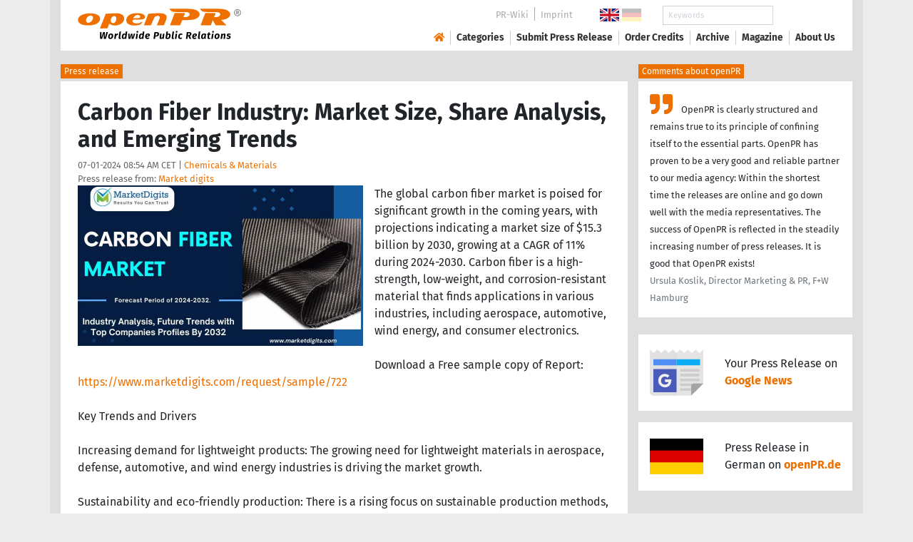

--- FILE ---
content_type: text/html; charset=utf-8
request_url: https://www.openpr.com/news/3557863/carbon-fiber-industry-market-size-share-analysis
body_size: 17946
content:
<!doctype html>
<html lang="en" prefix="og: http://ogp.me/ns/article#">
    <head>
        <meta charset="utf-8">
        <meta http-equiv="x-ua-compatible" content="ie=edge">
        <meta name="viewport" content="width=device-width, initial-scale=1, shrink-to-fit=no">

        <title>Carbon Fiber Industry: Market Size, Share Analysis,</title>

		<meta name="description" content="Press release - Market digits - Carbon Fiber Industry: Market Size, Share Analysis, and Emerging Trends - published on openPR.com">
		<meta name="keywords" content="presses release,news release,public relations,media release,pressreleases,publicity,pr,marketing,advertising,pr service,pr marketing,pr strategy">

        <meta name="robots" content="index,follow,noarchive">

        

            <meta name="author" content="Market digits">
            <meta name="date" content="2024-07-01T08:54:09+02:00">
            <meta name="publisher" content="openPR.com">

            <meta property="og:type" content="article">
            <meta property="og:site_name" content="openPR.com">
            <meta property="og:title" content="Carbon Fiber Industry: Market Size, Share Analysis, and Emerging Trends">
            <meta property="og:url" content="https://www.openpr.com/news/3557863/carbon-fiber-industry-market-size-share-analysis">
            <meta property="og:locale" content="en">
            <meta property="og:description" content="The global carbon fiber market is poised for significant growth in the coming years with projections indicating a market size of 15 3 billion by 2030 growing at a CAGR of 11 during 2024 2030 Carbon fiber is a high ...">
            <meta property="article:published_time" content="2024-07-01T08:54:09+02:00">
<meta property="og:image" content="https://cdn.open-pr.com/L/6/L628539811_g.jpg"/>

		        <link rel="canonical" href="https://www.openpr.com/news/3557863/carbon-fiber-industry-market-size-share-analysis"/>
        

        
        <link href="/css/fonts.css" rel="stylesheet">
        <link href="/css/openpr.css" rel="stylesheet">

        <link href="/css/fontawesome-5.15.4/css/all.min.css" rel="stylesheet" >
        <link href="/js/fancybox-3.3.5/jquery.fancybox.min.css"  rel="stylesheet">

        <meta name="theme-color" content="#ed7000">

        <link rel="alternate" type="application/rss+xml" title="Press releases" href="/rss.xml">


    
    <script>if(!("gdprAppliesGlobally" in window)){window.gdprAppliesGlobally=true}if(!("cmp_id" in window)||window.cmp_id<1){window.cmp_id=0}if(!("cmp_cdid" in window)){window.cmp_cdid="9c9a78b756fc"}if(!("cmp_params" in window)){window.cmp_params=""}if(!("cmp_host" in window)){window.cmp_host="d.delivery.consentmanager.net"}if(!("cmp_cdn" in window)){window.cmp_cdn="cdn.consentmanager.net"}if(!("cmp_proto" in window)){window.cmp_proto="https:"}if(!("cmp_codesrc" in window)){window.cmp_codesrc="1"}window.cmp_getsupportedLangs=function(){var b=["DE","EN","FR","IT","NO","DA","FI","ES","PT","RO","BG","ET","EL","GA","HR","LV","LT","MT","NL","PL","SV","SK","SL","CS","HU","RU","SR","ZH","TR","UK","AR","BS"];if("cmp_customlanguages" in window){for(var a=0;a<window.cmp_customlanguages.length;a++){b.push(window.cmp_customlanguages[a].l.toUpperCase())}}return b};window.cmp_getRTLLangs=function(){var a=["AR"];if("cmp_customlanguages" in window){for(var b=0;b<window.cmp_customlanguages.length;b++){if("r" in window.cmp_customlanguages[b]&&window.cmp_customlanguages[b].r){a.push(window.cmp_customlanguages[b].l)}}}return a};window.cmp_getlang=function(a){if(typeof(a)!="boolean"){a=true}if(a&&typeof(cmp_getlang.usedlang)=="string"&&cmp_getlang.usedlang!==""){return cmp_getlang.usedlang}return window.cmp_getlangs()[0]};window.cmp_extractlang=function(a){if(a.indexOf("cmplang=")!=-1){a=a.substr(a.indexOf("cmplang=")+8,2).toUpperCase();if(a.indexOf("&")!=-1){a=a.substr(0,a.indexOf("&"))}}else{a=""}return a};window.cmp_getlangs=function(){var g=window.cmp_getsupportedLangs();var c=[];var f=location.hash;var e=location.search;var j="cmp_params" in window?window.cmp_params:"";var a="languages" in navigator?navigator.languages:[];if(cmp_extractlang(f)!=""){c.push(cmp_extractlang(f))}else{if(cmp_extractlang(e)!=""){c.push(cmp_extractlang(e))}else{if(cmp_extractlang(j)!=""){c.push(cmp_extractlang(j))}else{if("cmp_setlang" in window&&window.cmp_setlang!=""){c.push(window.cmp_setlang.toUpperCase())}else{if("cmp_langdetect" in window&&window.cmp_langdetect==1){c.push(window.cmp_getPageLang())}else{if(a.length>0){for(var d=0;d<a.length;d++){c.push(a[d])}}if("language" in navigator){c.push(navigator.language)}if("userLanguage" in navigator){c.push(navigator.userLanguage)}}}}}}var h=[];for(var d=0;d<c.length;d++){var b=c[d].toUpperCase();if(b.length<2){continue}if(g.indexOf(b)!=-1){h.push(b)}else{if(b.indexOf("-")!=-1){b=b.substr(0,2)}if(g.indexOf(b)!=-1){h.push(b)}}}if(h.length==0&&typeof(cmp_getlang.defaultlang)=="string"&&cmp_getlang.defaultlang!==""){return[cmp_getlang.defaultlang.toUpperCase()]}else{return h.length>0?h:["EN"]}};window.cmp_getPageLangs=function(){var a=window.cmp_getXMLLang();if(a!=""){a=[a.toUpperCase()]}else{a=[]}a=a.concat(window.cmp_getLangsFromURL());return a.length>0?a:["EN"]};window.cmp_getPageLang=function(){var a=window.cmp_getPageLangs();return a.length>0?a[0]:""};window.cmp_getLangsFromURL=function(){var c=window.cmp_getsupportedLangs();var b=location;var m="toUpperCase";var g=b.hostname[m]()+".";var a=b.pathname[m]()+"/";var f=[];for(var e=0;e<c.length;e++){var j=a.substring(0,c[e].length+1);if(g.substring(0,c[e].length+1)==c[e]+"."){f.push(c[e][m]())}else{if(c[e].length==5){var k=c[e].substring(3,5)+"-"+c[e].substring(0,2);if(g.substring(0,k.length+1)==k+"."){f.push(c[e][m]())}}else{if(j==c[e]+"/"||j=="/"+c[e]){f.push(c[e][m]())}else{if(j==c[e].replace("-","/")+"/"||j=="/"+c[e].replace("-","/")){f.push(c[e][m]())}else{if(c[e].length==5){var k=c[e].substring(3,5)+"-"+c[e].substring(0,2);var h=a.substring(0,k.length+1);if(h==k+"/"||h==k.replace("-","/")+"/"){f.push(c[e][m]())}}}}}}}return f};window.cmp_getXMLLang=function(){var c=document.getElementsByTagName("html");if(c.length>0){var c=c[0]}else{c=document.documentElement}if(c&&c.getAttribute){var a=c.getAttribute("xml:lang");if(typeof(a)!="string"||a==""){a=c.getAttribute("lang")}if(typeof(a)=="string"&&a!=""){var b=window.cmp_getsupportedLangs();return b.indexOf(a.toUpperCase())!=-1||b.indexOf(a.substr(0,2).toUpperCase())!=-1?a:""}else{return""}}};(function(){var B=document;var C=B.getElementsByTagName;var o=window;var t="";var h="";var k="";var D=function(e){var i="cmp_"+e;e="cmp"+e+"=";var d="";var l=e.length;var G=location;var H=G.hash;var w=G.search;var u=H.indexOf(e);var F=w.indexOf(e);if(u!=-1){d=H.substring(u+l,9999)}else{if(F!=-1){d=w.substring(F+l,9999)}else{return i in o&&typeof(o[i])!=="function"?o[i]:""}}var E=d.indexOf("&");if(E!=-1){d=d.substring(0,E)}return d};var j=D("lang");if(j!=""){t=j;k=t}else{if("cmp_getlang" in o){t=o.cmp_getlang().toLowerCase();h=o.cmp_getlangs().slice(0,3).join("_");k=o.cmp_getPageLangs().slice(0,3).join("_");if("cmp_customlanguages" in o){var m=o.cmp_customlanguages;for(var x=0;x<m.length;x++){var a=m[x].l.toLowerCase();if(a==t){t="en"}}}}}var q=("cmp_proto" in o)?o.cmp_proto:"https:";if(q!="http:"&&q!="https:"){q="https:"}var n=("cmp_ref" in o)?o.cmp_ref:location.href;if(n.length>300){n=n.substring(0,300)}var z=function(d){var I=B.createElement("script");I.setAttribute("data-cmp-ab","1");I.type="text/javascript";I.async=true;I.src=d;var H=["body","div","span","script","head"];var w="currentScript";var F="parentElement";var l="appendChild";var G="body";if(B[w]&&B[w][F]){B[w][F][l](I)}else{if(B[G]){B[G][l](I)}else{for(var u=0;u<H.length;u++){var E=C(H[u]);if(E.length>0){E[0][l](I);break}}}}};var b=D("design");var c=D("regulationkey");var y=D("gppkey");var s=D("att");var f=o.encodeURIComponent;var g=false;try{g=B.cookie.length>0}catch(A){g=false}var p=q+"//"+o.cmp_host+"/delivery/cmp.php?";p+=("cmp_id" in o&&o.cmp_id>0?"id="+o.cmp_id:"")+("cmp_cdid" in o?"&cdid="+o.cmp_cdid:"")+"&h="+f(n);p+=(b!=""?"&cmpdesign="+f(b):"")+(c!=""?"&cmpregulationkey="+f(c):"")+(y!=""?"&cmpgppkey="+f(y):"");p+=(s!=""?"&cmpatt="+f(s):"")+("cmp_params" in o?"&"+o.cmp_params:"")+(g?"&__cmpfcc=1":"");z(p+"&l="+f(t)+"&ls="+f(h)+"&lp="+f(k)+"&o="+(new Date()).getTime());var r="js";var v=D("debugunminimized")!=""?"":".min";if(D("debugcoverage")=="1"){r="instrumented";v=""}if(D("debugtest")=="1"){r="jstests";v=""}z(q+"//"+o.cmp_cdn+"/delivery/"+r+"/cmp_final"+v+".js")})();window.cmp_addFrame=function(b){if(!window.frames[b]){if(document.body){var a=document.createElement("iframe");a.style.cssText="display:none";if("cmp_cdn" in window&&"cmp_ultrablocking" in window&&window.cmp_ultrablocking>0){a.src="//"+window.cmp_cdn+"/delivery/empty.html"}a.name=b;a.setAttribute("title","Intentionally hidden, please ignore");a.setAttribute("role","none");a.setAttribute("tabindex","-1");document.body.appendChild(a)}else{window.setTimeout(window.cmp_addFrame,10,b)}}};window.cmp_rc=function(c,b){var l="";try{l=document.cookie}catch(h){l=""}var j="";var f=0;var g=false;while(l!=""&&f<100){f++;while(l.substr(0,1)==" "){l=l.substr(1,l.length)}var k=l.substring(0,l.indexOf("="));if(l.indexOf(";")!=-1){var m=l.substring(l.indexOf("=")+1,l.indexOf(";"))}else{var m=l.substr(l.indexOf("=")+1,l.length)}if(c==k){j=m;g=true}var d=l.indexOf(";")+1;if(d==0){d=l.length}l=l.substring(d,l.length)}if(!g&&typeof(b)=="string"){j=b}return(j)};window.cmp_stub=function(){var a=arguments;__cmp.a=__cmp.a||[];if(!a.length){return __cmp.a}else{if(a[0]==="ping"){if(a[1]===2){a[2]({gdprApplies:gdprAppliesGlobally,cmpLoaded:false,cmpStatus:"stub",displayStatus:"hidden",apiVersion:"2.2",cmpId:31},true)}else{a[2](false,true)}}else{if(a[0]==="getUSPData"){a[2]({version:1,uspString:window.cmp_rc("__cmpccpausps","1---")},true)}else{if(a[0]==="getTCData"){__cmp.a.push([].slice.apply(a))}else{if(a[0]==="addEventListener"||a[0]==="removeEventListener"){__cmp.a.push([].slice.apply(a))}else{if(a.length==4&&a[3]===false){a[2]({},false)}else{__cmp.a.push([].slice.apply(a))}}}}}}};window.cmp_gpp_ping=function(){return{gppVersion:"1.1",cmpStatus:"stub",cmpDisplayStatus:"hidden",signalStatus:"not ready",supportedAPIs:["2:tcfeuv2","5:tcfcav1","7:usnat","8:usca","9:usva","10:usco","11:usut","12:usct"],cmpId:31,sectionList:[],applicableSections:[0],gppString:"",parsedSections:{}}};window.cmp_dsastub=function(){var a=arguments;a[0]="dsa."+a[0];window.cmp_gppstub(a)};window.cmp_gppstub=function(){var c=arguments;__gpp.q=__gpp.q||[];if(!c.length){return __gpp.q}var h=c[0];var g=c.length>1?c[1]:null;var f=c.length>2?c[2]:null;var a=null;var j=false;if(h==="ping"){a=window.cmp_gpp_ping();j=true}else{if(h==="addEventListener"){__gpp.e=__gpp.e||[];if(!("lastId" in __gpp)){__gpp.lastId=0}__gpp.lastId++;var d=__gpp.lastId;__gpp.e.push({id:d,callback:g});a={eventName:"listenerRegistered",listenerId:d,data:true,pingData:window.cmp_gpp_ping()};j=true}else{if(h==="removeEventListener"){__gpp.e=__gpp.e||[];a=false;for(var e=0;e<__gpp.e.length;e++){if(__gpp.e[e].id==f){__gpp.e[e].splice(e,1);a=true;break}}j=true}else{__gpp.q.push([].slice.apply(c))}}}if(a!==null&&typeof(g)==="function"){g(a,j)}};window.cmp_msghandler=function(d){var a=typeof d.data==="string";try{var c=a?JSON.parse(d.data):d.data}catch(f){var c=null}if(typeof(c)==="object"&&c!==null&&"__cmpCall" in c){var b=c.__cmpCall;window.__cmp(b.command,b.parameter,function(h,g){var e={__cmpReturn:{returnValue:h,success:g,callId:b.callId}};d.source.postMessage(a?JSON.stringify(e):e,"*")})}if(typeof(c)==="object"&&c!==null&&"__uspapiCall" in c){var b=c.__uspapiCall;window.__uspapi(b.command,b.version,function(h,g){var e={__uspapiReturn:{returnValue:h,success:g,callId:b.callId}};d.source.postMessage(a?JSON.stringify(e):e,"*")})}if(typeof(c)==="object"&&c!==null&&"__tcfapiCall" in c){var b=c.__tcfapiCall;window.__tcfapi(b.command,b.version,function(h,g){var e={__tcfapiReturn:{returnValue:h,success:g,callId:b.callId}};d.source.postMessage(a?JSON.stringify(e):e,"*")},b.parameter)}if(typeof(c)==="object"&&c!==null&&"__gppCall" in c){var b=c.__gppCall;window.__gpp(b.command,function(h,g){var e={__gppReturn:{returnValue:h,success:g,callId:b.callId}};d.source.postMessage(a?JSON.stringify(e):e,"*")},"parameter" in b?b.parameter:null,"version" in b?b.version:1)}if(typeof(c)==="object"&&c!==null&&"__dsaCall" in c){var b=c.__dsaCall;window.__dsa(b.command,function(h,g){var e={__dsaReturn:{returnValue:h,success:g,callId:b.callId}};d.source.postMessage(a?JSON.stringify(e):e,"*")},"parameter" in b?b.parameter:null,"version" in b?b.version:1)}};window.cmp_setStub=function(a){if(!(a in window)||(typeof(window[a])!=="function"&&typeof(window[a])!=="object"&&(typeof(window[a])==="undefined"||window[a]!==null))){window[a]=window.cmp_stub;window[a].msgHandler=window.cmp_msghandler;window.addEventListener("message",window.cmp_msghandler,false)}};window.cmp_setGppStub=function(a){if(!(a in window)||(typeof(window[a])!=="function"&&typeof(window[a])!=="object"&&(typeof(window[a])==="undefined"||window[a]!==null))){window[a]=window.cmp_gppstub;window[a].msgHandler=window.cmp_msghandler;window.addEventListener("message",window.cmp_msghandler,false)}};if(!("cmp_noiframepixel" in window)){window.cmp_addFrame("__cmpLocator")}if((!("cmp_disableusp" in window)||!window.cmp_disableusp)&&!("cmp_noiframepixel" in window)){window.cmp_addFrame("__uspapiLocator")}if((!("cmp_disabletcf" in window)||!window.cmp_disabletcf)&&!("cmp_noiframepixel" in window)){window.cmp_addFrame("__tcfapiLocator")}if((!("cmp_disablegpp" in window)||!window.cmp_disablegpp)&&!("cmp_noiframepixel" in window)){window.cmp_addFrame("__gppLocator")}if((!("cmp_disabledsa" in window)||!window.cmp_disabledsa)&&!("cmp_noiframepixel" in window)){window.cmp_addFrame("__dsaLocator")}window.cmp_setStub("__cmp");if(!("cmp_disabletcf" in window)||!window.cmp_disabletcf){window.cmp_setStub("__tcfapi")}if(!("cmp_disableusp" in window)||!window.cmp_disableusp){window.cmp_setStub("__uspapi")}if(!("cmp_disablegpp" in window)||!window.cmp_disablegpp){window.cmp_setGppStub("__gpp")}if(!("cmp_disabledsa" in window)||!window.cmp_disabledsa){window.cmp_setGppStub("__dsa")};</script>
    <style>.cmpboxwelcomeprps{display:none!important}</style>

    <script>
      window.dataLayer = window.dataLayer || [];
      function gtag(){dataLayer.push(arguments);}

      gtag('consent', 'default', {
        'ad_storage': 'denied',
        'analytics_storage': 'denied',
        'ad_user_data':'denied',
        'ad_personalization': 'denied',
        'wait_for_update': 500
      });

      dataLayer.push({
        'event': 'default_consent'
      });
    </script>

    <script async type="text/plain" class="cmplazyload" data-cmp-vendor="s905" data-cmp-ab="1" data-cmp-src="https://www.googletagmanager.com/gtag/js?id=G-VXQD7FPG1H"></script>
    <script type="text/plain" class="cmplazyload" data-cmp-vendor="s26" data-cmp-ab="1" data-cmp-purpose="c1">
    window.dataLayer = window.dataLayer || [];
    function gtag(){dataLayer.push(arguments);}
    gtag('js', new Date());
    gtag('config', 'G-VXQD7FPG1H');
    </script>


    <script>
      var _paq = window._paq = window._paq || [];
      _paq.push(["disableCookies"]);
      _paq.push(['trackPageView']);
      _paq.push(['enableLinkTracking']);
      (function() {
        var u="https://matomo.openpr.com/";
        _paq.push(['setTrackerUrl', u+'matomo.php']);
        _paq.push(['setSiteId', '17']);
        var d=document, g=d.createElement('script'), s=d.getElementsByTagName('script')[0];
        g.async=true; g.src=u+'matomo.js'; s.parentNode.insertBefore(g,s);
      })();
    </script>


    

    

        <meta name="google-site-verification" content="E5uQkWwBdLZ9VbsX0kD32DBip13IIcvLeJg_M3abr1Y" />
        <meta name="msvalidate.01" content="035797CB0A479CB391EFABCE65B129FB" />


        <script async class="cmplazyload" data-cmp-vendor="s1" type="text/plain" data-cmp-src="https://securepubads.g.doubleclick.net/tag/js/gpt.js"></script>


        

        <style>
        @media only screen and (max-width: 400px) {
            .mobile-nofloat {float:none !important; margin-left:0px !important; margin-top:10px !important; margin-bottom:10px !important;}
        }
        </style>


    </head>
    <body>


<!-- HEADER -->



    


    <header id="header" class="container pb-3 d-print-none">

        <div id="header-container" class="p-3 p-sm-2 px-sm-4">

            <div class="row no-gutters">

                <div id="header-l" class="col-auto align-self-center">

                    <a href="/">
                        <img width="230" height="46" id="header-logo" src="/fx/openpr-logo-slogan.svg" alt="openPR Logo">
                    </a>

                </div>

                <div id="header-r" class="col align-self-center">

                    <div class="row justify-content-end d-none d-xl-flex">

                        <div id="header-items" class="col-auto">

                            <ul>
                                <li><a href="/wiki/">PR-Wiki</a></li><li><a href="/news/imprint.html">Imprint</a></li>
                            </ul>

                        </div>

                        <div id="header-flags" class="col-auto">
                            <a class="active" href="https://www.openpr.com/"><img width="27" height="18" src="/fx/flagge-uk.svg" alt="openPR.com"></a>
                            <a href="https://www.openpr.de/"><img width="27" height="18" src="/fx/flagge-de.svg" alt="openPR.de"></a>
                        </div>

                        <div id="header-search" class="col-auto">
                            <form method="get" action="/news/searchresult.html">
                            <div class="input-group input-group-sm">
                              <input type="text" class="form-control" name="kw" placeholder="Keywords">
                              <div class="input-group-append">
                                <button class="btn" type="submit">Search &nbsp; <i class="fas fa-search"></i></button>
                              </div>
                            </div>
                            </form>
                        </div>

                    </div>

                    <div id="header-navigation" class="row no-gutters justify-content-end">

                        <span class="btn d-xl-none" id="sidr-menu">
                            <i class="fas fa-2x fa-bars"></i>
                        </span>

                        <nav class="navbar navbar-expand-xl" >

                            <div class="collapse navbar-collapse" id="navbarText">
                              <ul class="navbar-nav mr-auto">
                                <li class="nav-item active">
                                  <a title="openPR" class="nav-link" href="/"><i class="fas fa-home"></i></a>
                                </li>
                                <li class="nav-item dropdown">
                                  <a class="nav-link" href="/news/categories.html" aria-haspopup="true" aria-expanded="false">Categories</a>
                                  <div class="dropdown-menu">
                                    <a class="dropdown-item" href="/news/categories2-11-Advertising-Media-Consulting-Marketing-Research.html">Advertising, Media Consulting, Marketing Research</a>
                                    <a class="dropdown-item" href="/news/categories2-16-Arts-Culture.html">Arts & Culture</a>
                                    <a class="dropdown-item" href="/news/categories2-9-Associations-Organizations.html">Associations & Organizations</a>
                                    <a class="dropdown-item" href="/news/categories2-3-Business-Economy-Finances-Banking-Insurance.html">Business, Economy, Finances, Banking & Insurance</a>
                                    <a class="dropdown-item" href="/news/categories2-4-Energy-Environment.html">Energy & Environment</a>
                                    <a class="dropdown-item" href="/news/categories2-14-Fashion-Lifestyle-Trends.html">Fashion, Lifestyle, Trends</a>
                                    <a class="dropdown-item" href="/news/categories2-6-Health-Medicine.html">Health & Medicine</a>
                                    <a class="dropdown-item" href="/news/categories2-8-Industry-Real-Estate-Construction.html">Industry, Real Estate & Construction</a>
                                    <a class="dropdown-item" href="/news/categories2-1-IT-New-Media-Software.html">IT, New Media & Software</a>
                                    <a class="dropdown-item" href="/news/categories2-13-Leisure-Entertainment-Miscellaneous.html">Leisure, Entertainment, Miscellaneous</a>
                                    <a class="dropdown-item" href="/news/categories2-12-Logistics-Transport.html">Logistics & Transport</a>
                                    <a class="dropdown-item" href="/news/categories2-2-Media-Telecommunications.html">Media & Telecommunications</a>
                                    <a class="dropdown-item" href="/news/categories2-7-Politics-Law-Society.html">Politics, Law & Society</a>
                                    <a class="dropdown-item" href="/news/categories2-10-Science-Education.html">Science & Education</a>
                                    <a class="dropdown-item" href="/news/categories2-15-Sports.html">Sports</a>
                                    <a class="dropdown-item" href="/news/categories2-5-Tourism-Cars-Traffic.html">Tourism, Cars, Traffic</a>
                                    <a class="dropdown-item" href="/news/rssintegration.html">RSS-Newsfeeds</a>
                                  </div>
                                </li>
                                <li class="nav-item dropdown">
                                  <a class="nav-link" href="/news/submit.html" aria-haspopup="true" aria-expanded="false">Submit Press Release</a>
                                  <div class="dropdown-menu">
                                    <a class="dropdown-item" href="/news/submit.html">Submit Press Release <strong>Free of Charge</strong></a>
                                                                      </div>
                                </li>
                                <li class="nav-item">
                                  <a class="nav-link" href="https://service.open-pr.com/">Order Credits</a>
                                </li>
                                <li class="nav-item">
                                  <a class="nav-link" href="/news/archive.html">Archive</a>
                                </li>
                                <li class="nav-item">
                                  <a class="nav-link" href="/magazine/">Magazine</a>
                                </li>

                                <li class="nav-item dropdown">
                                  <a class="nav-link" href="/news/about.html" aria-haspopup="true" aria-expanded="false">About Us</a>
                                  <div class="dropdown-menu">
                                    <a class="dropdown-item" href="/news/about.html">About / FAQ</a>
                                    <a class="dropdown-item" href="/news/journalists.html">Newsletter</a>
                                    <a class="dropdown-item" href="/news/terms.html">Terms & Conditions</a>
                                    <a class="dropdown-item" href="https://www.einbock.com/datenschutz-en" target="_blank">Privacy Policy</a>
                                    <a class="dropdown-item" href="/news/imprint.html">Imprint</a>
                                  </div>
                                </li>

                              </ul>
                            </div>

                        </nav>

                    </div>

                </div>
            </div>

        </div>

    </header>


<!-- / HEADER -->


<!-- MAIN -->







<!-- MAIN -->

    <div id="main">

    <div class="container desk">

            <div class="desk-content pb-5">


                <div class="text-right pb-5 d-none d-print-block">

                    <a href="https://www.openpr.com/" title="openPR"><img src="/fx/openpr-logo-slogan.svg" alt="openPR Logo" title="openPR" style="max-width: 20em;"></a>

                </div>


                

        


<div class="caption">Press release</div>

<div class="box-container">

    <div class="box p-4">





        <h1>Carbon Fiber Industry: Market Size, Share Analysis, and Emerging Trends</h1>

        <div class="pm-meta">

            07-01-2024 08:54 AM CET | <a href="/news/categories2-17-Chemicals-Materials.html">Chemicals & Materials</a><br>

            <h2 style="display: inline; font-weight: normal; font-size: 0.8rem; color: #666666;">Press release from: <a title="archive und pressrelease of Market digits" href="/news/archive/261237/Market-digits.html">Market digits</a></h2>

            
        </div>


        <div class="pm-img-container"><a href="https://cdn.open-pr.com/L/6/L628539811_g.jpg" data-fancybox="prid-3557863" title="Carbon Fiber Industry: Market Size, Share Analysis," data-caption="Carbon Fiber Industry: Market Size, Share Analysis," rel="nofollow"><img class="pm-img-xl" src="https://cdn.open-pr.com/L/6/L628539811_g.jpg" alt="Carbon Fiber Industry: Market Size, Share Analysis,"></a><p class="pm-img-details"></p></div><div class="d-print-none"></div>The global carbon fiber market is poised for significant growth in the coming years, with projections indicating a market size of $15.3 billion by 2030, growing at a CAGR of 11% during 2024-2030. Carbon fiber is a high-strength, low-weight, and corrosion-resistant material that finds applications in various industries, including aerospace, automotive, wind energy, and consumer electronics.<br />
<br />
Download a Free sample copy of Report:<br />
<span class="intext-a opr-li click-to-go-x" style="color:#ed7000; cursor:pointer;" data-url="https://opr.li/com/f018bc31a1ddfa5d207e8d73e333d047/" >https://www.marketdigits.com/request/sample/722</span> <br />
<br />
Key Trends and Drivers<br />
<br />
Increasing demand for lightweight products: The growing need for lightweight materials in aerospace, defense, automotive, and wind energy industries is driving the market growth.<br />
<br />
Sustainability and eco-friendly production: There is a rising focus on sustainable production methods, such as using bio-based precursors, recycling carbon fiber waste, and implementing energy-efficient manufacturing techniques.<br />
<br />
Advancements in manufacturing processes: Advancements in manufacturing processes and cost reductions are making carbon fiber more economically viable for mass-produced automobiles.<br />
<br />
Strict environmental regulations: Stringent environmental regulations in both developed and emerging countries are boosting the demand for eco-friendly materials like carbon fiber.<br />
<br />
Increasing adoption in the automotive industry: The automotive industry is witnessing a significant trend with increased adoption of carbon fiber composites to enhance fuel efficiency and reduce emissions.<br />
<br />
Competitive Landscape<br />
<br />
Market growth is being driven by several factors, including evolving consumer preferences, technological advancements, and global economic conditions. Key players in the carbon fiber market are Solvay, Toray Industries Inc., Teijin Limited, Hexcel Corporation, Mitsubishi Chemical Group Corporation, SGL Carbon, Jilin Chemical Fiber, and DowAksa.<br />
<br />
In 2021, Toray Industries Inc., a Japanese multinational corporation successfully acquired Tencate Advanced Composites Holding BV. This Dutch company is known for its production and distribution of carbon fiber composite materials. The deal was made possible when TenCate's parent company, Koninklijke Ten Cate BV agreed to sell the business to Toray for a sum of US$ 1 billion, which included net debt. This strategic acquisition will enable Toray Industries Inc. to expand its product offerings such as polymer technologies and carbon fiber.<br />
<br />
Key Segments of Carbon Fiber Market Research<br />
<br />
By Precursor Material Type :<br />
<br />
PAN-Based<br />
<br />
Pitch-Based<br />
<br />
Rayon-Based<br />
<br />
By Tow Size :<br />
<br />
Small Tows<br />
<br />
Large Tows<br />
<br />
By End Use :<br />
<br />
Aerospace & Defense<br />
<br />
Sporting Goods<br />
<br />
Automotive<br />
<br />
Electrical & Electronics<br />
<br />
Wind Energy<br />
<br />
Civil Engineering<br />
<br />
By Region :<br />
<br />
North America<br />
<br />
Latin America<br />
<br />
Europe<br />
<br />
East Asia<br />
<br />
South Asia & Oceania<br />
<br />
Middle East & Africa<br />
<br />
Market Segmentation<br />
<br />
The carbon fiber market is segmented based on raw material, tow type, application, and end-use industry:<br />
<br />
Raw Material: Polyacrylonitrile Based (PAN), Pitch Based (Mesophase Pitch Based, and Petroleum Pitch Based), and Others (Ultra High Elastic Modulus (UHM), High Elastic Modulus (HM), and Low Elastic Modulus (LM)).<br />
<br />
Tow Type: Continuous and Chopped.<br />
<br />
Application: Composite, Non-Composite, Molding Compound, Woven Fabric, and Others.<br />
<br />
End-Use Industry: Aerospace & Defense, Automotive, Sporting Goods, Energy and Power, Building & Construction, Marine, Healthcare, Electric & Electronic, and Others.<br />
<br />
Regional Analysis<br />
<br />
Europe: Europe will continue to have the major share of total worldwide wind energy carbon fiber demand during the forecast period due to its renewable energy targets and use of offshore wind capacity.<br />
<br />
Asia Pacific: The carbon fiber market in Asia Pacific is expected to witness the highest CAGR during the forecast period due to rapidly growing urbanization, escalating government spending on infrastructure projects in India and China, and the presence of key market players in the region.<br />
<br />
North America: The North American region is likely to be dominated by the carbon fiber market, with the United States leading in carbon fiber usage, employed by major companies.<br />
<br />
Key Players<br />
<br />
Some of the key players in the carbon fiber market include Toray Industries, DowAksa, Mitsubishi Chemical Corporation, Solvay, Teijin Limited, SGL Carbon, Hexcel Corporation, Hyosung Advanced Materials, Zhongfu Shenying Carbon, Formosa Plastics Corporation, Jiangsu Hengshen, and Jilin Chemical Fiber.<br />
<br />
Get this report at a discount:<br />
<span class="intext-a opr-li click-to-go-x" style="color:#ed7000; cursor:pointer;" data-url="https://opr.li/com/32766dd5e5eebf6e9197ab03f400e852/" >https://www.marketdigits.com/request/discount/722</span> <br />
<br />
Conclusion<br />
<br />
The carbon fiber market is poised for significant growth in the coming years, driven by the increasing demand for lightweight products, sustainability and eco-friendly production, advancements in manufacturing processes, and strict environmental regulations. The market is segmented based on raw material, tow type, application, and end-use industry, with Europe, Asia Pacific, and North America expected to dominate the market. Key players in the industry are investing in research and development to stay competitive and meet the growing demand for carbon fiber.<br />
<br />
Contact Us:<br />
<br />
1248 CarMia Way Richmond,<br />
VA 23235, United States.<br />
Phone: +1 510-730-3200<br />
Email: sales@marketdigits.com <br />
Website: <span class="intext-a opr-li click-to-go-x" style="color:#ed7000; cursor:pointer;" data-url="https://opr.li/com/b4ddd08bb632c8d0bc572363427ac5bb/" >https://www.marketdigits.com</span><br />
<br />
About MarketDigits:<br />
<br />
MarketDigits is one of the leading business research and consulting companies that helps clients to tap new and emerging opportunities and revenue areas, thereby assisting them in operational and strategic decision-making. We at MarketDigits believe that a market is a small place and an interface between the supplier and the consumer, thus our focus remains mainly on business research that includes the entire value chain and not only the markets.<br />
<br />
We offer services that are most relevant and beneficial to the users, which help businesses to sustain themselves in this competitive market. Our detailed and in-depth analysis of the markets catering to strategic, tactical, and operational data analysis & reporting needs of various industries utilize advanced technology so that our clients get better insights into the markets and identify lucrative opportunities and areas of incremental revenues.<br><br><i>This release was published on openPR.</i>
        <br />


    </div>

    <div class="box-silver p-4 border-top">

        <div class="d-print-none">

            <p><small><strong> Permanent link to this press release: </strong></small></p>

                <div class="input-group">

                  <input type="text" id="permalink" title="Permalink" class="form-control" value="https://www.openpr.com/news/3557863/carbon-fiber-industry-market-size-share-analysis">

                  <div class="input-group-append">
                    <span class="btn btn-dark" onclick="$('#permalink').select(); document.execCommand('Copy'); return false;"><i class="fas fa-lg fa-angle-right"></i> Copy</span>
                  </div>

                </div>

        </div>

        <div style="line-height: normal;"><small> Please set a link in the press area of your homepage to this press release on openPR.  openPR disclaims liability for any content contained in this release. </small></div>

    </div>


    <div class="box p-4 border-top d-print-none">

    


            



        <div class="row align-items-center no-gutters  social-media-bar">

            
            <div class="col-auto social-media-icon"><a href="https://www.facebook.com/sharer/sharer.php?u=https%3A%2F%2Fwww.openpr.com%2Fnews%2F3557863%2Fcarbon-fiber-industry-market-size-share-analysis" class="social-media-bar-facebook py-2 px-3" target="_blank" rel="nofollow" title="Facebook"><i class="fab fa-facebook-f"></i><span> &nbsp; Share</span></a></div>
            <div class="col-auto social-media-icon"><a href="https://twitter.com/home?status=https%3A%2F%2Fwww.openpr.com%2Fnews%2F3557863%2Fcarbon-fiber-industry-market-size-share-analysis" class="social-media-bar-twitter py-2 px-3" target="_blank" rel="nofollow"><i class="fab fa-twitter" title="Twitter"></i><span> &nbsp; Tweet</span> </a></div>
            <div class="col-auto social-media-icon social-media-icon-whatsapp"><a href="whatsapp://send?text=https%3A%2F%2Fwww.openpr.com%2Fnews%2F3557863%2Fcarbon-fiber-industry-market-size-share-analysis" data-action="share/whatsapp/share" class="social-media-bar-whatsapp py-2 px-3" target="_blank" rel="nofollow" title="WhatsApp"><i class="fab fa-whatsapp"></i><span></span> </a></div>
            <div class="col-auto social-media-icon"><a href="mailto:?&subject=&body=https%3A%2F%2Fwww.openpr.com%2Fnews%2F3557863%2Fcarbon-fiber-industry-market-size-share-analysis" class="social-media-bar-email py-2 px-3" target="_blank" rel="nofollow" title="Email"><i class="fas fa-envelope"></i><span> &nbsp; Email</span> </a></div>
            <div class="col-auto social-media-icon"><a href="https://www.linkedin.com/shareArticle?mini=true&url=https%3A%2F%2Fwww.openpr.com%2Fnews%2F3557863%2Fcarbon-fiber-industry-market-size-share-analysis&title=" class="social-media-bar-linkedin py-2 px-3" target="_blank" rel="nofollow" title="LinkedIn"><i class="fab fa-linkedin"></i></a></div>



            <div class="col-auto social-media-rating d-none d-md-flex py-2 px-3">


                <div class="social-media-bar-sterne">


                   
            
                </div>


            </div>

            <div class="col social-media-pdf_print d-none d-lg-block">
                <a class="icon" href="javascript:window.print();" title="Print"><i class="fas fa-2x fa-print"></i></a>
            </div>

            <div class="social-media-bar-bg d-none"></div>

        </div>

    </div>


<script type="application/ld+json">
{
  "@context": "https://schema.org",
  "@type": "NewsArticle",

  "mainEntityOfPage": "https://www.openpr.com/news/3557863/carbon-fiber-industry-market-size-share-analysis",

  "datePublished": "2024-07-01T08:54:09+02:00",
  "dateModified": "2024-07-01T08:54:09+02:00",

  "headline": "Carbon Fiber Industry: Market Size, Share Analysis, and Emerging Trends",

  
  "image": {
    "@type": "ImageObject",
    "url": "https://cdn.open-pr.com/L/6/L628539811_g.jpg",
    "author": {
		"@type": "Person",
		"name": "Market digits"
	},
    "datePublished": "2024-07-01 08:54:09",
    "caption": "",
    "representativeOfPage": "1"
  },

  
  "author": {
    "@type": "Person",
    "name": "Market digits"
  },

  "keywords": "",


  "publisher": {
    "@type": "Organization",
    "name": "openPR",
    "logo": {
        "@type": "ImageObject",
        "url": "https://www.openpr.com/fx/openpr-logo-amp-186x50.png",
        "width": "186",
        "height": "50"
    }
  }

}
</script>


    <div class="box-silver p-4 border-top d-print-none">

        <h3 style="font-size: 0.8rem;">You can edit or delete your press release <em>Carbon Fiber Industry: Market Size, Share Analysis, and Emerging Trends</em> here</h3>

        <p>

            <form style="display: inline" action="https://service.open-pr.com/checkout" method="post">
                <input name="details[pm_id]" value="3557863" type="hidden">
                <input name="details[pm_titel]" value="Carbon Fiber Industry: Market Size, Share Analysis, and Emerging Trends" type="hidden">
                <input name="details[pm_url]" value="https://www.openpr.com/news/3557863/carbon-fiber-industry-market-size-share-analysis" type="hidden">
                <input name="details[warenkorb][301]" value="1" type="hidden">
                <button type="submit" class="btn btn-dark"><i class="fas fa-lg fa-angle-right"></i> Delete press release</button>
            </form>

            <form style="display: inline" action="https://service.open-pr.com/checkout" method="post">
                <input name="details[pm_id]" value="3557863" type="hidden">
                <input name="details[pm_titel]" value="Carbon Fiber Industry: Market Size, Share Analysis, and Emerging Trends" type="hidden">
                <input name="details[pm_url]" value="https://www.openpr.com/news/3557863/carbon-fiber-industry-market-size-share-analysis" type="hidden">
                <input name="details[warenkorb][301]" value="1" type="hidden">
                <button type="submit" class="btn btn-dark"><i class="fas fa-lg fa-angle-right"></i> Edit press release</button>
            </form>

        </p>

        <small class="text-muted"><strong>News-ID: 3557863 &bull; Views: <span id="views"> …</span></strong></small>

        <script>
        const xhr = new XMLHttpRequest();
        xhr.open("POST", "https://www.openpr.com/api/v1/statistics/ping/");
        xhr.setRequestHeader("Content-Type", "application/json; charset=UTF-8");
        xhr.onload = () => {
        if (xhr.readyState == 4 && xhr.status == 200) {
        const j = JSON.parse(xhr.responseText)
        document.getElementById("views").innerHTML = j.v;
        }
        };
        xhr.send(JSON.stringify({id: 3557863}));
        </script>

    </div>




</div>




<div class="d-print-none">

    <br>

    <h2 class="caption" style="font-weight: normal; line-height: 1.5;">More Releases from <em>Market digits</em></h2>

               <div>
                    <div class="row">


        
                        <div class="col-md-6">

                            <div class="pm-container pm-container-xl click-to-go" data-url="/news/3789084/human-microbiome-market-is-forecasted-to-reach-usd-2-555-million">

                                <div class="pm-box">


                                    

                                        <div class="pm-img" title="Human Microbiome Market is forecasted to reach USD 2,555 Million by 2030, demonstrating a robust CAGR of 35.8 Percentage | (Viome Life Sciences, Inc., BIOHM Health, DayTwo) - published by MarketDigits">

                                        <div class="position-relative overflow-hidden" style="aspect-ratio: 4 / 3;">

                                            <picture>
                                                <source srcset="https://cdn.open-pr.com/L/c/Lc16659693_g.jpg" type="image/jpeg">
                                                <img width="500" height="375" src="https://cdn.open-pr.com/L/c/Lc16659693_g.jpg" alt="" class="position-absolute" aria-hidden="true" style="object-fit: cover; top: -60px; left: -60px; width: calc(100% + 120px); height: calc(100% + 120px); filter: blur(10px) sepia(10%); max-width: none;">
                                            </picture>

                                            <picture>
                                                <source srcset="https://cdn.open-pr.com/L/c/Lc16659693_g.jpg" type="image/jpeg">
                                                <img width="500" height="375" src="https://cdn.open-pr.com/L/c/Lc16659693_g.jpg" alt="Human Microbiome Market is forecasted to reach USD 2,555 Million by 2030, demonstrating a robust CAGR of 35.8 Percentage | (Viome Life Sciences, Inc., BIOHM Health, DayTwo) - published by MarketDigits" class="position-absolute w-100 h-100" style="object-fit: contain;">
                                            </picture>

                                        </div>

                                        </div>


                                    

                                    <div class="pm-details">

                                        <div class="pm-meta">
                                            <span>12-16-2024</span> | <a class="pm-meta-category" href="/news/categories2-6-Health-Medicine.html" title="Health & Medicine">Health & Medicine</a> <br> <a href="/news/archive/261237/Market-digits.html">Market digits</a>
                                        </div>


                                            <a class="pm-title" title="Human Microbiome Market is forecasted to reach USD 2,555 Million by 2030, demonstrating a robust CAGR of 35.8 Percentage | (Viome Life Sciences, Inc., BIOHM Health, DayTwo) - published by MarketDigits" href="/news/3789084/human-microbiome-market-is-forecasted-to-reach-usd-2-555-million">
                                                <div syle="min-height: 7rem;">
                                                    Human Microbiome Market is forecasted to reach USD 2,555 Million by 2030, demons …                                                </div>
                                            </a>


                                        <div class="pm-body">

                                            Human Microbiome Market Scope:
Market size value in 2023 - USD 300 Million 
Market size value in 2030 - USD 2,555 Million 
CAGR (2023-2030) - 35.8% 
Forecast Period - 2023-2030
Segments Covered - Product, Type, Disease, Application and Region.
Geographies Covered - North America, Europe, Asia Pacific, and Row
Sample of Companies Covered - Atlas Biomed, Bione Ventures Private Limited, Luxia Scientific, Metabiomics, Sun Genomics, Seed Health, Gnubiotics Sciences.

Download Sample Pages-https://www.marketdigits.com/request/sample/3619

Browse in-depth TOC on<nobr>… <i class="orange pl-2 pr-1 fas fa-arrow-circle-right"></i></nobr>

                                        </div>

                                    </div>
                                </div>

                            </div>

                        </div>

        
                        <div class="col-md-6">

                            <div class="pm-container pm-container-xl click-to-go" data-url="/news/3789076/human-microbiome-market-is-forecasted-to-reach-usd-2-555-million">

                                <div class="pm-box">


                                    

                                        <div class="pm-img" title="Human Microbiome Market is forecasted to reach USD 2,555 Million by 2030, demonstrating a robust CAGR of 35.8 Percentage | (Viome Life Sciences, Inc., BIOHM Health, DayTwo) - published by MarketDigits">

                                        <div class="position-relative overflow-hidden" style="aspect-ratio: 4 / 3;">

                                            <picture>
                                                <source srcset="https://cdn.open-pr.com/L/c/Lc16659693_g.jpg" type="image/jpeg">
                                                <img width="500" height="375" src="https://cdn.open-pr.com/L/c/Lc16659693_g.jpg" alt="" class="position-absolute" aria-hidden="true" style="object-fit: cover; top: -60px; left: -60px; width: calc(100% + 120px); height: calc(100% + 120px); filter: blur(10px) sepia(10%); max-width: none;">
                                            </picture>

                                            <picture>
                                                <source srcset="https://cdn.open-pr.com/L/c/Lc16659693_g.jpg" type="image/jpeg">
                                                <img width="500" height="375" src="https://cdn.open-pr.com/L/c/Lc16659693_g.jpg" alt="Human Microbiome Market is forecasted to reach USD 2,555 Million by 2030, demonstrating a robust CAGR of 35.8 Percentage | (Viome Life Sciences, Inc., BIOHM Health, DayTwo) - published by MarketDigits" class="position-absolute w-100 h-100" style="object-fit: contain;">
                                            </picture>

                                        </div>

                                        </div>


                                    

                                    <div class="pm-details">

                                        <div class="pm-meta">
                                            <span>12-16-2024</span> | <a class="pm-meta-category" href="/news/categories2-6-Health-Medicine.html" title="Health & Medicine">Health & Medicine</a> <br> <a href="/news/archive/261237/Market-digits.html">Market digits</a>
                                        </div>


                                            <a class="pm-title" title="Human Microbiome Market is forecasted to reach USD 2,555 Million by 2030, demonstrating a robust CAGR of 35.8 Percentage | (Viome Life Sciences, Inc., BIOHM Health, DayTwo) - published by MarketDigits" href="/news/3789076/human-microbiome-market-is-forecasted-to-reach-usd-2-555-million">
                                                <div syle="min-height: 7rem;">
                                                    Human Microbiome Market is forecasted to reach USD 2,555 Million by 2030, demons …                                                </div>
                                            </a>


                                        <div class="pm-body">

                                            Human Microbiome Market Scope:
Market size value in 2023 - USD 300 Million 
Market size value in 2030 - USD 2,555 Million 
CAGR (2023-2030) - 35.8% 
Forecast Period - 2023-2030
Segments Covered - Product, Type, Disease, Application and Region.
Geographies Covered - North America, Europe, Asia Pacific, and Row
Sample of Companies Covered - Atlas Biomed, Bione Ventures Private Limited, Luxia Scientific, Metabiomics, Sun Genomics, Seed Health, Gnubiotics Sciences.

Download Sample Pages-https://www.marketdigits.com/request/sample/3619

Browse in-depth TOC on<nobr>… <i class="orange pl-2 pr-1 fas fa-arrow-circle-right"></i></nobr>

                                        </div>

                                    </div>
                                </div>

                            </div>

                        </div>

        
                        <div class="col-md-6">

                            <div class="pm-container pm-container-xl click-to-go" data-url="/news/3789061/healthcare-cyber-security-market-set-to-surpass-usd-53-23">

                                <div class="pm-box">


                                    

                                        <div class="pm-img" title="Healthcare Cyber Security Market Set to Surpass USD 53.23 Billion by 2030 - published by MarketDigits">

                                        <div class="position-relative overflow-hidden" style="aspect-ratio: 4 / 3;">

                                            <picture>
                                                <source srcset="https://cdn.open-pr.com/L/c/Lc16148558_g.jpg" type="image/jpeg">
                                                <img width="500" height="375" src="https://cdn.open-pr.com/L/c/Lc16148558_g.jpg" alt="" class="position-absolute" aria-hidden="true" style="object-fit: cover; top: -60px; left: -60px; width: calc(100% + 120px); height: calc(100% + 120px); filter: blur(10px) sepia(10%); max-width: none;">
                                            </picture>

                                            <picture>
                                                <source srcset="https://cdn.open-pr.com/L/c/Lc16148558_g.jpg" type="image/jpeg">
                                                <img width="500" height="375" src="https://cdn.open-pr.com/L/c/Lc16148558_g.jpg" alt="Healthcare Cyber Security Market Set to Surpass USD 53.23 Billion by 2030 - published by MarketDigits" class="position-absolute w-100 h-100" style="object-fit: contain;">
                                            </picture>

                                        </div>

                                        </div>


                                    

                                    <div class="pm-details">

                                        <div class="pm-meta">
                                            <span>12-16-2024</span> | <a class="pm-meta-category" href="/news/categories2-6-Health-Medicine.html" title="Health & Medicine">Health & Medicine</a> <br> <a href="/news/archive/261237/Market-digits.html">Market digits</a>
                                        </div>


                                            <a class="pm-title" title="Healthcare Cyber Security Market Set to Surpass USD 53.23 Billion by 2030 - published by MarketDigits" href="/news/3789061/healthcare-cyber-security-market-set-to-surpass-usd-53-23">
                                                <div syle="min-height: 7rem;">
                                                    Healthcare Cyber Security Market Set to Surpass USD 53.23 Billion by 2030 - publ …                                                </div>
                                            </a>


                                        <div class="pm-body">

                                            Healthcare Cyber Security Market Scope:
Market size value in 2023 - USD 17.27 Billion 
Market size value in 2030 - USD 53.23 Billion 
CAGR (2023-2030) - 17.45 % 
Forecast Period - 2023-2030
Segments Covered - Type of Solution, Type of Threat, End-Use, Type of Security and Region
Geographies Covered - North America, Europe, Asia Pacific, and Row
Sample of Companies Covered - Cisco, IBM, FireEye, Symantec, Trend Micro, MacAfee, Intel, Kaspersky, Lockheed Martin.

Download Sample<nobr>… <i class="orange pl-2 pr-1 fas fa-arrow-circle-right"></i></nobr>

                                        </div>

                                    </div>
                                </div>

                            </div>

                        </div>

        
                        <div class="col-md-6">

                            <div class="pm-container pm-container-xl click-to-go" data-url="/news/3789049/grid-scale-battery-market-size-cagr-of-4-4-during-the-forecast">

                                <div class="pm-box">


                                    

                                        <div class="pm-img" title="Grid Scale Battery Market Size:CAGR of 4.4% during the forecast period Forecast period 2023-2030 | ABB, BYD Co Ltd, S&C Electric Co, Tesla Inc, Toshiba Corporation - published by MarketDigits">

                                        <div class="position-relative overflow-hidden" style="aspect-ratio: 4 / 3;">

                                            <picture>
                                                <source srcset="https://cdn.open-pr.com/L/c/Lc16313349_g.jpg" type="image/jpeg">
                                                <img width="500" height="375" src="https://cdn.open-pr.com/L/c/Lc16313349_g.jpg" alt="" class="position-absolute" aria-hidden="true" style="object-fit: cover; top: -60px; left: -60px; width: calc(100% + 120px); height: calc(100% + 120px); filter: blur(10px) sepia(10%); max-width: none;">
                                            </picture>

                                            <picture>
                                                <source srcset="https://cdn.open-pr.com/L/c/Lc16313349_g.jpg" type="image/jpeg">
                                                <img width="500" height="375" src="https://cdn.open-pr.com/L/c/Lc16313349_g.jpg" alt="Grid Scale Battery Market Size:CAGR of 4.4% during the forecast period Forecast period 2023-2030 | ABB, BYD Co Ltd, S&C Electric Co, Tesla Inc, Toshiba Corporation - published by MarketDigits" class="position-absolute w-100 h-100" style="object-fit: contain;">
                                            </picture>

                                        </div>

                                        </div>


                                    

                                    <div class="pm-details">

                                        <div class="pm-meta">
                                            <span>12-16-2024</span> | <a class="pm-meta-category" href="/news/categories2-4-Energy-Environment.html" title="Energy & Environment">Energy & Environment</a> <br> <a href="/news/archive/261237/Market-digits.html">Market digits</a>
                                        </div>


                                            <a class="pm-title" title="Grid Scale Battery Market Size:CAGR of 4.4% during the forecast period Forecast period 2023-2030 | ABB, BYD Co Ltd, S&C Electric Co, Tesla Inc, Toshiba Corporation - published by MarketDigits" href="/news/3789049/grid-scale-battery-market-size-cagr-of-4-4-during-the-forecast">
                                                <div syle="min-height: 7rem;">
                                                    Grid Scale Battery Market Size:CAGR of 4.4% during the forecast period Forecast  …                                                </div>
                                            </a>


                                        <div class="pm-body">

                                            Grid Scale Battery Market Scope:
Market size value in 2023 - USD 5397 Billion
Market size value in 2030 - USD 1,268.5 Billion
CAGR (2023-2030) - 12.40%
Forecast Period - 2023-2030
Segments Covered - Battery Type, Deployment, Integration, Application, End-use Industry and Region.
Geographies Covered - North America, Europe, Asia Pacific, and Row
Sample of Companies Covered - ABB, BYD Co Ltd, Limited, Fluence Corporation Ltd, NGK Insulators Ltd, Panasonic Corporation, S&C Electric Co.

Download Sample Pages-https://www.marketdigits.com/request/sample/3645

Browse in-depth<nobr>… <i class="orange pl-2 pr-1 fas fa-arrow-circle-right"></i></nobr>

                                        </div>

                                    </div>
                                </div>

                            </div>

                        </div>

        


                    </div>
               </div>


    
        <p><a href="/news/archive/261237/Market-digits.html"><i class="orange pl-2 pr-1 fas fa-arrow-circle-right"></i> All 5 Releases</a></p>

    
</div>






    <div class="d-print-none">

        <br>

        <h2 class="caption" style="font-weight: normal; line-height: 1.5;">More Releases for <em>Carbon</em></h2>

               <div>
                    <div class="row">


        
                        <div class="col-md-6">

                            <div class="pm-container pm-container-xl click-to-go" data-url="/news/3896170/carbon-carbon-composite-market-to-reach-3-31-billion-by-2031">

                                <div class="pm-box">


                                    
                                    <div class="pm-img">
                                         <div class="pm-img-4-3" style="background-image: url(https://cdn.open-pr.com/L/3/L304701912_g.jpg);"></div>
                                    </div>

                                    

                                    <div class="pm-details">

                                        <div class="pm-meta">
                                            <span>03-04-2025</span> | <a class="pm-meta-category" href="/news/categories2-3-Business-Economy-Finances-Banking-Insurance.html" title="Business, Economy, Finances, Banking & Insurance">Business, Economy, Finances, B …</a> <br> <a href="/news/archive/252528/QYResearch-Inc.html">QYResearch.Inc</a>
                                        </div>


                                            <a class="pm-title" title="Carbon-Carbon Composite Market to Reach $3.31 Billion by 2031 | SGL Carbon, Toyo Tanso, Tokai Carbon" href="/news/3896170/carbon-carbon-composite-market-to-reach-3-31-billion-by-2031">
                                                <div syle="min-height: 7rem;">
                                                    Carbon-Carbon Composite Market to Reach $3.31 Billion by 2031 | SGL Carbon, Toyo …                                                </div>
                                            </a>


                                        <div class="pm-body">

                                            NEW YORK, (UNITED STATES) - QY Research latest 'Carbon-Carbon Composite Market 2025 Report' offers an unparalleled, in-depth analysis of the industry, delivering critical market insights that empower businesses to enhance their knowledge and refine their decision-making processes. This meticulously crafted report serves as a catalyst for growth, unlocking immense opportunities for companies to boost their return rates and solidify their competitive edge in an ever-evolving market. What sets this report<nobr>… <i class="orange pl-2 pr-1 fas fa-arrow-circle-right"></i></nobr>

                                        </div>

                                    </div>
                                </div>

                            </div>

                        </div>

        
                        <div class="col-md-6">

                            <div class="pm-container pm-container-xl click-to-go" data-url="/news/3484081/carbon-black-market-next-big-thing-cabot-tokai-carbon-jiangxi">

                                <div class="pm-box">


                                    
                                    <div class="pm-img">
                                         <div class="pm-img-4-3" style="background-image: url(https://cdn.open-pr.com/L/5/L503499542_g.jpg);"></div>
                                    </div>

                                    

                                    <div class="pm-details">

                                        <div class="pm-meta">
                                            <span>05-03-2024</span> | <a class="pm-meta-category" href="/news/categories2-11-Advertising-Media-Consulting-Marketing-Research.html" title="Advertising, Media Consulting, Marketing Research">Advertising, Media Consulting, …</a> <br> <a href="/news/archive/261252/Market-Research-Forecast.html">Market Research Forecast</a>
                                        </div>


                                            <a class="pm-title" title="Carbon Black Market Next Big Thing | Cabot, Tokai Carbon, Jiangxi Black Carbon, Omsk Group, Continental Carbon" href="/news/3484081/carbon-black-market-next-big-thing-cabot-tokai-carbon-jiangxi">
                                                <div syle="min-height: 7rem;">
                                                    Carbon Black Market Next Big Thing | Cabot, Tokai Carbon, Jiangxi Black Carbon,  …                                                </div>
                                            </a>


                                        <div class="pm-body">

                                            Market Research Forecast published a new research publication on "Global U.S. U.S. Carbon Black Market Insights, to 2030" with 232 pages and enriched with self-explained Tables and charts in presentable format. In the Study, you will find new evolving Trends, Drivers, Restraints, Opportunities generated by targeting market-associated stakeholders. The growth of the U.S. U.S. Carbon Black Market was mainly driven by the increasing R&D spending across the world.

Get Free Exclusive<nobr>… <i class="orange pl-2 pr-1 fas fa-arrow-circle-right"></i></nobr>

                                        </div>

                                    </div>
                                </div>

                            </div>

                        </div>

        
                        <div class="col-md-6">

                            <div class="pm-container pm-container-xl click-to-go" data-url="/news/3438203/carbon-carbon-composite-material-market-size-share-2024">

                                <div class="pm-box">


                                    
                                    <div class="pm-img">
                                         <div class="pm-img-4-3" style="background-image: url(https://cdn.open-pr.com/L/3/L320910932_g.jpg);"></div>
                                    </div>

                                    

                                    <div class="pm-details">

                                        <div class="pm-meta">
                                            <span>03-20-2024</span> | <a class="pm-meta-category" href="/news/categories2-3-Business-Economy-Finances-Banking-Insurance.html" title="Business, Economy, Finances, Banking & Insurance">Business, Economy, Finances, B …</a> <br> <a href="/news/archive/227973/QY-Research-Inc.html">QY Research Inc.</a>
                                        </div>


                                            <a class="pm-title" title="Carbon-Carbon Composite Material Market Size, Share 2024, Impressive Industry Growth Report 2030 | SGL Carbon, Toyo Tanso, Tokai Carbon, Hexcel, Nippon Carbon" href="/news/3438203/carbon-carbon-composite-material-market-size-share-2024">
                                                <div syle="min-height: 7rem;">
                                                    Carbon-Carbon Composite Material Market Size, Share 2024, Impressive Industry Gr …                                                </div>
                                            </a>


                                        <div class="pm-body">

                                            Report Description: -

QY Research's latest report 'Carbon-Carbon Composite Material Market 2024 Report' provides a comprehensive analysis of the industry with market insights will definitely facilitate to increase the knowledge and decision-making skills of the business, thus providing an immense opportunity for growth. Finally, this will increase the return rate and strengthen the competitive advantage within. Since it's a personalised market report, the services are catered to the particular difficulty. The<nobr>… <i class="orange pl-2 pr-1 fas fa-arrow-circle-right"></i></nobr>

                                        </div>

                                    </div>
                                </div>

                            </div>

                        </div>

        
                        <div class="col-md-6">

                            <div class="pm-container pm-container-xl click-to-go" data-url="/news/2046767/carbon-black-market-scenario-industry-applications-2020-2025">

                                <div class="pm-box">


                                    

                                    <div class="pm-details">

                                        <div class="pm-meta">
                                            <span>05-15-2020</span> | <a class="pm-meta-category" href="/news/categories2-8-Industry-Real-Estate-Construction.html" title="Industry, Real Estate & Construction">Industry, Real Estate & Constr …</a> <br> <a href="/news/archive/209834/Adroit-Market-Research.html">Adroit Market Research</a>
                                        </div>


                                            <a class="pm-title" title="Carbon Black Market Scenario & Industry Applications 2020-2025 | Phillips Carbon Black Limited, Birla Carbon, Cabot Corporation, Continental Carbon Company, Orion Engineered Carbons, OMSK Carbon Group, Jiangxi Black Cat Carbon, Tokai Carbon" href="/news/2046767/carbon-black-market-scenario-industry-applications-2020-2025">
                                                <div syle="min-height: 7rem;">
                                                    Carbon Black Market Scenario & Industry Applications 2020-2025 | Phillips Carbon …                                                </div>
                                            </a>


                                        <div class="pm-body">

                                            The global carbon black market size is projected to surpass USD 18 billion by 2025. Carbon black act as a reinforcement material for tires and rubber, and possess electrical conductive properties. Carbon black provide pigmentation, conductivity, and UV protection for a number of coating applications along with toners and printing inks for specific color requirements. Its multiple application across various end product along with rising economic outlook has significantly enhanced<nobr>… <i class="orange pl-2 pr-1 fas fa-arrow-circle-right"></i></nobr>

                                        </div>

                                    </div>
                                </div>

                            </div>

                        </div>

        
                        <div class="col-md-6">

                            <div class="pm-container pm-container-xl click-to-go" data-url="/news/1974733/global-carbon-carbon-composite-market-2020-2026-sgl-carbon">

                                <div class="pm-box">


                                    
                                    <div class="pm-img">
                                         <div class="pm-img-4-3" style="background-image: url(https://cdn.open-pr.com/T/3/T319966501_g.jpg);"></div>
                                    </div>

                                    

                                    <div class="pm-details">

                                        <div class="pm-meta">
                                            <span>03-19-2020</span> | <a class="pm-meta-category" href="/news/categories2-3-Business-Economy-Finances-Banking-Insurance.html" title="Business, Economy, Finances, Banking & Insurance">Business, Economy, Finances, B …</a> <br> <a href="/news/archive/229626/Carbon-Carbon-Composite-Market.html">Carbon-Carbon Composite Market</a>
                                        </div>


                                            <a class="pm-title" title="Global Carbon-Carbon Composite Market 2020-2026 SGL Carbon, Toyo Tanso, Tokai Carbon, Hexcel, Nippon Carbon" href="/news/1974733/global-carbon-carbon-composite-market-2020-2026-sgl-carbon">
                                                <div syle="min-height: 7rem;">
                                                    Global Carbon-Carbon Composite Market 2020-2026 SGL Carbon, Toyo Tanso, Tokai Ca …                                                </div>
                                            </a>


                                        <div class="pm-body">

                                            Global Carbon-Carbon Composite Market 2020-2026 analysis Report offers a comprehensive analysis of the market. It will therefore via depth Qualitative insights, Historical standing and verifiable projections regarding market size. The projections featured inside the report square measure derived victimisation verified analysis methodologies and assumptions. Report provides a progressive summary of the Carbon-Carbon Composite business 2020 together with definitions, classifications, Carbon-Carbon Composite market research, a decent vary of applications and Carbon-Carbon<nobr>… <i class="orange pl-2 pr-1 fas fa-arrow-circle-right"></i></nobr>

                                        </div>

                                    </div>
                                </div>

                            </div>

                        </div>

        
                        <div class="col-md-6">

                            <div class="pm-container pm-container-xl click-to-go" data-url="/news/1485149/global-carbon-black-market-to-2026-cabot-orion-engineered-carbons-birla-carbon-continental-carbon-company-tokai-carbon-philips-carbon-black-ltd.html">

                                <div class="pm-box">


                                    
                                    <div class="pm-img">
                                         <div class="pm-img-4-3" style="background-image: url(https://cdn.open-pr.com/S/1/S110922588_g.jpg);"></div>
                                    </div>

                                    

                                    <div class="pm-details">

                                        <div class="pm-meta">
                                            <span>01-10-2019</span> | <a class="pm-meta-category" href="/news/categories2-3-Business-Economy-Finances-Banking-Insurance.html" title="Business, Economy, Finances, Banking & Insurance">Business, Economy, Finances, B …</a> <br> <a href="/news/archive/174464/Carbon-Black-Market.html">Carbon Black Market</a>
                                        </div>


                                            <a class="pm-title" title="Global Carbon Black Market to 2026| Cabot, Orion Engineered Carbons, Birla Carbon, Continental Carbon Company, Tokai Carbon, Philips Carbon Black Ltd" href="/news/1485149/global-carbon-black-market-to-2026-cabot-orion-engineered-carbons-birla-carbon-continental-carbon-company-tokai-carbon-philips-carbon-black-ltd.html">
                                                <div syle="min-height: 7rem;">
                                                    Global Carbon Black Market to 2026| Cabot, Orion Engineered Carbons, Birla Carbo …                                                </div>
                                            </a>


                                        <div class="pm-body">

                                            Albany, NY, 10th January : Recent research and the current scenario as well as future market potential of "Carbon Black Market - Global Industry Analysis, Size, Share, Growth, Trends, and Forecast 2018 - 2026" globally.

Carbon Black Market - Overview

Carbon black (CB) is manufactured through partial combustion of heavy hydrocarbons under controlled temperature and pressure to obtain fine particles and aggregates having a wide range of structure and surface properties. This<nobr>… <i class="orange pl-2 pr-1 fas fa-arrow-circle-right"></i></nobr>

                                        </div>

                                    </div>
                                </div>

                            </div>

                        </div>

        


                    </div>
               </div>

    </div>



            </div>


        
            <aside class="desk-aside pb-5 d-print-none">

                



    



                <div class="mb-4">

                    <div class="caption">Comments about openPR</div>

                    <div class="box p-3 mb-3">

                        <span class="orange">

                            <i class="fas fa-quote-right fa-2x"></i> &nbsp;

                        </span>

                        <small>

                        OpenPR is clearly structured and remains true to its principle of confining itself to the essential parts. OpenPR has proven to be a very good and reliable partner to our media agency: Within the shortest time the releases are online and go down well with the media representatives. The success of OpenPR is reflected in the steadily increasing number of press releases. It is good that OpenPR exists!<br><span class="text-muted">Ursula Koslik, Director Marketing &amp; PR, F+W Hamburg</span>
                        </small>

                    </div>

                </div>

                <div class="box box-highlight p-3 mb-3">

                    <div class="row align-items-center">
                        <div class="col-auto">
                            <img src="/fx/logo-google-news.svg" width="75" height="75" alt="">
                        </div>
                        <div class="col">
                            Your Press Release on <a href="https://www.google.com/search?hl=en&gl=us&tbm=nws&q=openpr.com" target="_blank" rel="nofollow"><strong>Google News</strong></a>
                        </div>
                    </div>

                </div>

                <div class="box box-highlight p-3 mb-4">

                    <div class="row align-items-center">
                        <div class="col-auto">
                            <img src="/fx/flagge-de.svg" width="75" height="50" alt="">
                        </div>
                        <div class="col">
                            Press Release in German on <a href="https://www.openpr.de" target="_blank"><strong>openPR.de</strong></a>
                        </div>
                    </div>

                </div>


            </aside>

        
        </div>

    </div>


<!-- COPYRIGHT -->

    <div id="copyright" class="pt-4 pb-5">

        <div class="container">

            <div class="row">
                <div class="col-auto">© 2004 - 2026 openPR. All rights reserved.</div>
                <div class="col d-print-none text-center text-white">
                    made & hosted in &nbsp; <img src="https://www.openpr.com/fx/flagge-de.svg" width="900" height="600" style="width: 1.5em; height: auto;" alt="Germany">
                </div>
                <div class="col-12 col-md-auto d-print-none">
                    <a class="text-white" href="/news/about.html">FAQ</a> <span class="py-4">|</span> <a class="text-white" href="/news/imprint.html">Imprint</a> <span class="py-4">|</span> <a class="text-white" href="https://www.einbock.com/datenschutz-en" target="_blank">Privacy Policy</a> <span class="py-4">|</span> <a class="text-white" href="/news/terms.html">Terms & Conditions</a> <span class="py-4">|</span> <a class="text-white" href="/news/imprint.html">Contact Point DSA</a> <span class="py-4">|</span> <a class="text-white" href="/news/imprint.html#dsa">Reporting Form DSA</a> <span class="py-4">|</span> <span style="cursor:pointer; color:#ed7000 !important;" onclick="__cmp( 'showScreenAdvanced' );">Cookie Settings</span>
                </div>
            </div>

        </div>

    </div>

<!-- / COPYRIGHT -->



<!-- SIDR -->

<div class="d-print-none" id="sidr">

    <div id="sidr-header" class="px-3 pt-2 pb-3">

        <div class="row pb-3">
            <div class="col align-self-center py-3">

                <a href="https://www.openpr.com/">
                    <img id="sidr-logo" src="/fx/openpr-logo.svg" alt="openPR Logo">
                </a>

            </div>
            <div class="col text-right align-self-start">

                <span id="sidr-close">
                    <i class="far fa-2x fa-times-circle"></i>
                </span>

            </div>
        </div>

        <form class="form-inline" method="post" action="/news/searchresult.html">

            <div class="input-group input-group-sm">
              <input type="text" class="form-control" name="kw" placeholder="Your Keywords ...">
              <div class="input-group-append">
                <button class="btn" type="button">Search &nbsp; <i class="fas fa-search"></i></button>
              </div>
            </div>

        </form>

    </div>

    <div id="sidr-main" class="navbar">
      <div class="collapse navbar-collapse show">
                              <ul class="navbar-nav mr-auto">
                                <li class="nav-item active">
                                  <a title="openPR" class="nav-link" href="/">Home</a>
                                </li>
                                <li class="nav-item dropdown">
                                  <a class="nav-link dropdown-toggle" href="/news/archiv.html" data-toggle="dropdown" aria-haspopup="true" aria-expanded="false">Categories</a>
                                  <div class="dropdown-menu">
                                    <a class="dropdown-item" href="/news/categories2-11-Advertising-Media-Consulting-Marketing-Research.html">Advertising, Media Consulting, Marketing Research</a>
                                    <a class="dropdown-item" href="/news/categories2-16-Arts-Culture.html">Arts & Culture</a>
                                    <a class="dropdown-item" href="/news/categories2-9-Associations-Organizations.html">Associations & Organizations</a>
                                    <a class="dropdown-item" href="/news/categories2-3-Business-Economy-Finances-Banking-Insurance.html">Business, Economy, Finances, Banking & Insurance</a>
                                    <a class="dropdown-item" href="/news/categories2-4-Energy-Environment.html">Energy & Environment</a>
                                    <a class="dropdown-item" href="/news/categories2-14-Fashion-Lifestyle-Trends.html">Fashion, Lifestyle, Trends</a>
                                    <a class="dropdown-item" href="/news/categories2-6-Health-Medicine.html">Health & Medicine</a>
                                    <a class="dropdown-item" href="/news/categories2-8-Industry-Real-Estate-Construction.html">Industry, Real Estate & Construction</a>
                                    <a class="dropdown-item" href="/news/categories2-1-IT-New-Media-Software.html">IT, New Media & Software</a>
                                    <a class="dropdown-item" href="/news/categories2-13-Leisure-Entertainment-Miscellaneous.html">Leisure, Entertainment, Miscellaneous</a>
                                    <a class="dropdown-item" href="/news/categories2-12-Logistics-Transport.html">Logistics & Transport</a>
                                    <a class="dropdown-item" href="/news/categories2-2-Media-Telecommunications.html">Media & Telecommunications</a>
                                    <a class="dropdown-item" href="/news/categories2-7-Politics-Law-Society.html">Politics, Law & Society</a>
                                    <a class="dropdown-item" href="/news/categories2-10-Science-Education.html">Science & Education</a>
                                    <a class="dropdown-item" href="/news/categories2-15-Sports.html">Sports</a>
                                    <a class="dropdown-item" href="/news/categories2-5-Tourism-Cars-Traffic.html">Tourism, Cars, Traffic</a>
                                    <a class="dropdown-item" href="/news/rssintegration.html">RSS-Newsfeeds</a>
                                  </div>
                                </li>
                                <li class="nav-item dropdown">
                                  <a class="nav-link dropdown-toggle" href="/news/submit.html" data-toggle="dropdown" aria-haspopup="true" aria-expanded="false">Submit Press Release</a>
                                  <div class="dropdown-menu">
                                    <a class="dropdown-item" href="/news/submit.html">Submit Press Release <strong>Free of Charge</strong></a>
                                    <a class="dropdown-item" href="https://www.openpr.de/news/einstellen.html">Pressemitteilung kostenlos veröffentlichen &nbsp; <img width="21" height="14"  src="/fx/flagge-de.svg" alt="openPR.de"></a>
                                  </div>
                                </li>
                                <li class="nav-item">
                                  <a class="nav-link" href="https://service.open-pr.com/">Order Credits</a>
                                </li>

                                <li class="nav-item">
                                  <a class="nav-link" href="https://www.openpr.com/news/archive.html">Archive</a>
                                </li>

                                <li class="nav-item">
                                  <a class="nav-link" href="/magazine/">Magazine</a>
                                </li>

                                <li class="nav-item">
                                  <a class="nav-link" href="/wiki/">PR-Wiki</a>
                                </li>

                                <li class="nav-item dropdown">
                                  <a class="nav-link" href="/news/about.html" aria-haspopup="true" aria-expanded="false">About Us</a>
                                  <div class="dropdown-menu">
                                    <a class="dropdown-item" href="/news/about.html">About / FAQ</a>
                                    <a class="dropdown-item" href="/news/journalists.html">Newsletter</a>
                                    <a class="dropdown-item" href="/news/terms.html">Terms & Conditions</a>
                                    <a class="dropdown-item" href="https://www.einbock.com/datenschutz-en" target="_blank">Privacy Policy</a>
                                    <a class="dropdown-item" href="/news/imprint.html">Imprint</a>
                                  </div>
                                </li>

                              </ul>
                            </div>
    </div>

    <div id="sidr-footer" class="px-3 py-4 mb-4">

        <a class="mr-2 active" href="https://www.openpr.com/"><img width="36" height="24" src="/fx/flagge-uk.svg" alt="openPR.com"></a>
        <a class="mr-2" href="https://www.openpr.de/"><img width="36" height="24" src="/fx/flagge-de.svg" alt="openPR.de"></a>

    </div>

</div>

<!-- / SIDR -->



<!-- JS -->

    <script src="/js/jquery-3.6.3/jquery-3.6.3.min.js"></script>

    <script>

    jQuery.event.special.touchstart = {
        setup: function( _, ns, handle ) {
            this.addEventListener("touchstart", handle, { passive: !ns.includes("noPreventDefault") });
        }
    };
    jQuery.event.special.touchmove = {
        setup: function( _, ns, handle ) {
            this.addEventListener("touchmove", handle, { passive: !ns.includes("noPreventDefault") });
        }
    };
    jQuery.event.special.wheel = {
        setup: function( _, ns, handle ){
            this.addEventListener("wheel", handle, { passive: true });
        }
    };
    jQuery.event.special.mousewheel = {
        setup: function( _, ns, handle ){
            this.addEventListener("mousewheel", handle, { passive: true });
        }
    };

    </script>


    <script src="/js/bootstrap-4.6.2/bootstrap.bundle.min.js"></script>

    <script src="/js/sidr-2.2.1/jquery.sidr.min.js"></script>
    <script src="/js/fancybox-3.3.5/jquery.fancybox.min.js"></script>

    <script src="/js/openpr.js"></script>

    </body>
</html>


--- FILE ---
content_type: text/css
request_url: https://www.openpr.com/css/fonts.css
body_size: 272
content:
@font-face {font-family: 'Fira Sans';font-style: normal;font-weight: 400;font-display: swap;src: url(/css/fonts/firasans/va9E4kDNxMZdWfMOD5VvmojLeTY.woff2) format('woff2');unicode-range: U+0460-052F, U+1C80-1C88, U+20B4, U+2DE0-2DFF, U+A640-A69F, U+FE2E-FE2F;}@font-face {font-family: 'Fira Sans';font-style: normal;font-weight: 400;font-display: swap;src: url(/css/fonts/firasans/va9E4kDNxMZdWfMOD5Vvk4jLeTY.woff2) format('woff2');unicode-range: U+0400-045F, U+0490-0491, U+04B0-04B1, U+2116;}@font-face {font-family: 'Fira Sans';font-style: normal;font-weight: 400;font-display: swap;src: url(/css/fonts/firasans/va9E4kDNxMZdWfMOD5Vvm4jLeTY.woff2) format('woff2');unicode-range: U+1F00-1FFF;}@font-face {font-family: 'Fira Sans';font-style: normal;font-weight: 400;font-display: swap;src: url(/css/fonts/firasans/va9E4kDNxMZdWfMOD5VvlIjLeTY.woff2) format('woff2');unicode-range: U+0370-03FF;}@font-face {font-family: 'Fira Sans';font-style: normal;font-weight: 400;font-display: swap;src: url(/css/fonts/firasans/va9E4kDNxMZdWfMOD5VvmIjLeTY.woff2) format('woff2');unicode-range: U+0102-0103, U+0110-0111, U+0128-0129, U+0168-0169, U+01A0-01A1, U+01AF-01B0, U+1EA0-1EF9, U+20AB;}@font-face {font-family: 'Fira Sans';font-style: normal;font-weight: 400;font-display: swap;src: url(/css/fonts/firasans/va9E4kDNxMZdWfMOD5VvmYjLeTY.woff2) format('woff2');unicode-range: U+0100-024F, U+0259, U+1E00-1EFF, U+2020, U+20A0-20AB, U+20AD-20CF, U+2113, U+2C60-2C7F, U+A720-A7FF;}@font-face {font-family: 'Fira Sans';font-style: normal;font-weight: 400;font-display: swap;src: url(/css/fonts/firasans/va9E4kDNxMZdWfMOD5Vvl4jL.woff2) format('woff2');unicode-range: U+0000-00FF, U+0131, U+0152-0153, U+02BB-02BC, U+02C6, U+02DA, U+02DC, U+2000-206F, U+2074, U+20AC, U+2122, U+2191, U+2193, U+2212, U+2215, U+FEFF, U+FFFD;}@font-face {font-family: 'Fira Sans';font-style: normal;font-weight: 700;font-display: swap;src: url(/css/fonts/firasans/va9B4kDNxMZdWfMOD5VnLK3eSxf6TF0.woff2) format('woff2');unicode-range: U+0460-052F, U+1C80-1C88, U+20B4, U+2DE0-2DFF, U+A640-A69F, U+FE2E-FE2F;}@font-face {font-family: 'Fira Sans';font-style: normal;font-weight: 700;font-display: swap;src: url(/css/fonts/firasans/va9B4kDNxMZdWfMOD5VnLK3eQhf6TF0.woff2) format('woff2');unicode-range: U+0400-045F, U+0490-0491, U+04B0-04B1, U+2116;}@font-face {font-family: 'Fira Sans';font-style: normal;font-weight: 700;font-display: swap;src: url(/css/fonts/firasans/va9B4kDNxMZdWfMOD5VnLK3eShf6TF0.woff2) format('woff2');unicode-range: U+1F00-1FFF;}@font-face {font-family: 'Fira Sans';font-style: normal;font-weight: 700;font-display: swap;src: url(/css/fonts/firasans/va9B4kDNxMZdWfMOD5VnLK3eRRf6TF0.woff2) format('woff2');unicode-range: U+0370-03FF;}@font-face {font-family: 'Fira Sans';font-style: normal;font-weight: 700;font-display: swap;src: url(/css/fonts/firasans/va9B4kDNxMZdWfMOD5VnLK3eSRf6TF0.woff2) format('woff2');unicode-range: U+0102-0103, U+0110-0111, U+0128-0129, U+0168-0169, U+01A0-01A1, U+01AF-01B0, U+1EA0-1EF9, U+20AB;}@font-face {font-family: 'Fira Sans';font-style: normal;font-weight: 700;font-display: swap;src: url(/css/fonts/firasans/va9B4kDNxMZdWfMOD5VnLK3eSBf6TF0.woff2) format('woff2');unicode-range: U+0100-024F, U+0259, U+1E00-1EFF, U+2020, U+20A0-20AB, U+20AD-20CF, U+2113, U+2C60-2C7F, U+A720-A7FF;}@font-face {font-family: 'Fira Sans';font-style: normal;font-weight: 700;font-display: swap;src: url(/css/fonts/firasans/va9B4kDNxMZdWfMOD5VnLK3eRhf6.woff2) format('woff2');unicode-range: U+0000-00FF, U+0131, U+0152-0153, U+02BB-02BC, U+02C6, U+02DA, U+02DC, U+2000-206F, U+2074, U+20AC, U+2122, U+2191, U+2193, U+2212, U+2215, U+FEFF, U+FFFD;}


--- FILE ---
content_type: image/svg+xml
request_url: https://www.openpr.com/fx/flagge-de.svg
body_size: 58
content:
<?xml version="1.0" encoding="UTF-8" standalone="no"?>
<!DOCTYPE svg PUBLIC "-//W3C//DTD SVG 1.1//EN" "http://www.w3.org/Graphics/SVG/1.1/DTD/svg11.dtd">
<svg version="1.1" xmlns="http://www.w3.org/2000/svg" width="900" height="600" viewBox="0 0 9 6">
	<desc>Flag of Germany, 2:3 aspect ratio</desc>
	<rect width="9" height="6" fill="#ffce00"/>
	<rect width="9" height="4" fill="#dd0000"/>
	<rect width="9" height="2" fill="black"/>
</svg>



--- FILE ---
content_type: text/javascript
request_url: https://www.openpr.com/js/openpr.js
body_size: 1006
content:
var _URL=window.URL||window.webkitURL;function popupArchiv(){return t=$("#archivnmfield"),t.val().length>2?($("#popup-archiv").hide(),$("#popup-archiv").load("/jstemp/archives.php",{q:t.val()}),""!=$("#popup-archiv").html()&&$("#popup-archiv").show()):$("#popup-archiv").hide(),!0}$("#bild")&&$("#bild").change((function(a){var i,e;(e=this.files[0])&&((i=new Image).onload=function(){(this.width>2e3||this.height>2e3||this.width<400||this.height<300)&&(alert("Please mind the image dimensions (max. 2000 x 2000 Pixel, min. 400 x 300 Pixel) -> "+this.width+" x "+this.height),$("#bild").val("")),e.size>1048576&&(alert("Please mind the file size (max. 1024 KB) -> "+Math.round(e.size/1024,2)+" KB"),$("#bild").val(""))},i.src=_URL.createObjectURL(e))})),$(document).ready((function(){if($(".social-media-bar")){$(".social-media-icon-star").click((function(){return $(".social-media-rating").hasClass("col-auto")?($(".social-media-rating").removeClass("d-none").removeClass("col-auto").addClass("col-12").addClass("order-first"),$(".social-media-bar-bg").removeClass("d-none")):($(".social-media-rating").addClass("d-none").addClass("col-auto").removeClass("col-12").removeClass("order-first"),$(".social-media-bar-bg").addClass("d-none")),!1})),$(".social-media-bar-bg").click((function(){$(".social-media-rating").addClass("d-none").addClass("col-auto").removeClass("col-12").removeClass("order-first"),$(".social-media-bar-bg").addClass("d-none")})),/Android|webOS|iPhone|iPad|iPod|BlackBerry|IEMobile|Opera Mini|Mobile/i.test(navigator.userAgent)||jQuery(".social-media-icon-whatsapp").css("display","none"),$(".social-media-bar-sterne .stern").click((function(){$(".sterne").html('<i class="fa fa-refresh fa-spin fa-fw"></i>'),$.ajax({url:"/bewertung/",method:"POST",data:{aktion:"bewertung",element:$(this).data("element"),id:$(this).data("element-id"),bewertung:$(this).data("sterne")}}).done((function(){$(".sterne").html('<i class="fa fa-check fa-fw"></i> <span class="anzahl">&nbsp; sknahT</span>'),setTimeout("$('.social-media-rating').addClass('d-none').addClass('col-auto').removeClass('col-12').removeClass('order-first');$('.social-media-bar-bg').addClass('d-none');",1e3)}))}));var a=$(".social-media-bar").position();a&&$(window).scroll((function(){$(window).scrollTop()>a.top?$(".social-media-bar").addClass("social-media-bar-fixed"):$(".social-media-bar").removeClass("social-media-bar-fixed")}))}})),$(document).ready((function(){$("#sidr-menu").sidr({name:"sidr",side:"right"}),$("#sidr-close").click((function(){$.sidr("close","sidr")}))})),$(document).ready((function(){$(".click-to-go").click((function(){return window.location=$(this).data("url"),!1})),$(".click-to-go-x").click((function(){return window.open($(this).data("url")),!1}))})),$(document).ready((function(){$(window).width()<=1024&&$(".paragraph-1").length&&$("#toc").length&&($("#toc").removeClass(),$("#toc").addClass("my-3"),$(".paragraph-1").first().after($("#toc")))})),$(document).ready((function(){$("#archivnmfield").contextmenu((function(){return!1})),$("#archivnmfield").keyup((function(a){popupArchiv()})),$("#archivnmfield").blur((function(){setTimeout("$('#popup-archiv').hide();",500)})),$("#popup-archiv").on("click",".list-group-item",(function(a){return $("#archivid").val($(this).data("archiv-id")),$("#archivnmfield").val($(this).data("archiv-name")),$("#popup-archiv").hide(),!1}))}));
